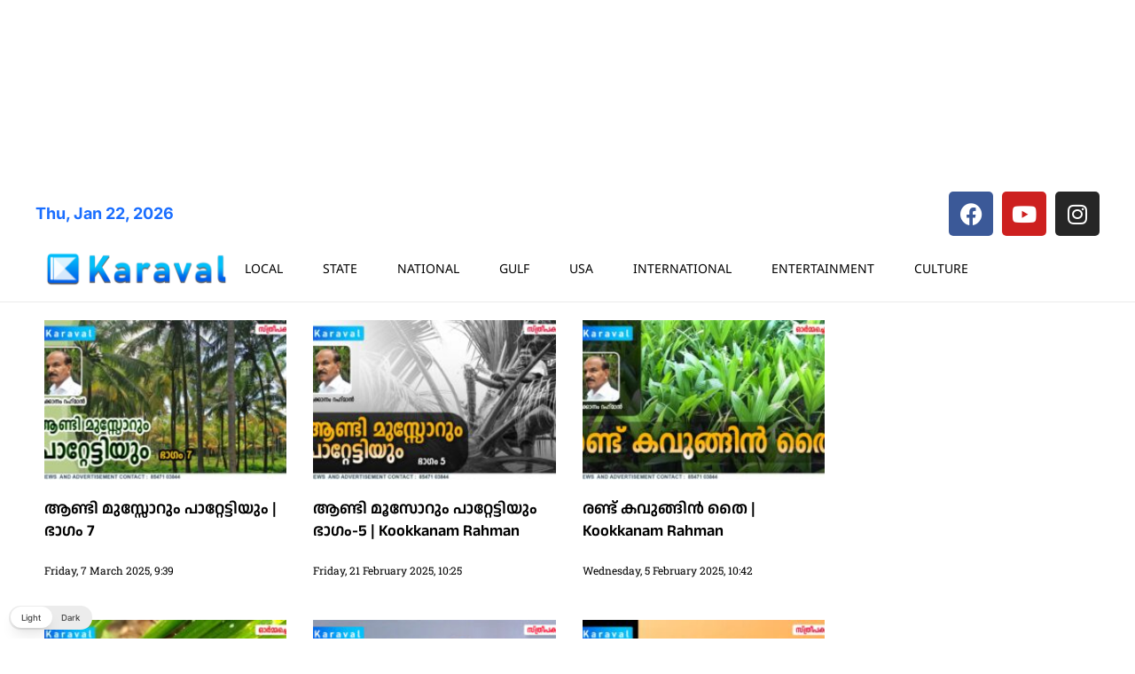

--- FILE ---
content_type: text/html; charset=utf-8
request_url: https://www.google.com/recaptcha/api2/aframe
body_size: 268
content:
<!DOCTYPE HTML><html><head><meta http-equiv="content-type" content="text/html; charset=UTF-8"></head><body><script nonce="Xfcucfl4RIXSSAOG6pFk2A">/** Anti-fraud and anti-abuse applications only. See google.com/recaptcha */ try{var clients={'sodar':'https://pagead2.googlesyndication.com/pagead/sodar?'};window.addEventListener("message",function(a){try{if(a.source===window.parent){var b=JSON.parse(a.data);var c=clients[b['id']];if(c){var d=document.createElement('img');d.src=c+b['params']+'&rc='+(localStorage.getItem("rc::a")?sessionStorage.getItem("rc::b"):"");window.document.body.appendChild(d);sessionStorage.setItem("rc::e",parseInt(sessionStorage.getItem("rc::e")||0)+1);localStorage.setItem("rc::h",'1769067473932');}}}catch(b){}});window.parent.postMessage("_grecaptcha_ready", "*");}catch(b){}</script></body></html>

--- FILE ---
content_type: text/css
request_url: https://malayalam.karavaldaily.com/wp-content/uploads/elementor/css/post-45944.css?ver=1768260112
body_size: 368
content:
.elementor-45944 .elementor-element.elementor-element-5ca8225d{--display:flex;--flex-direction:row;--container-widget-width:initial;--container-widget-height:100%;--container-widget-flex-grow:1;--container-widget-align-self:stretch;--flex-wrap-mobile:wrap;--gap:15px 15px;--row-gap:15px;--column-gap:15px;}.elementor-45944 .elementor-element.elementor-element-3d70a495{--display:flex;--flex-direction:column;--container-widget-width:100%;--container-widget-height:initial;--container-widget-flex-grow:0;--container-widget-align-self:initial;--flex-wrap-mobile:wrap;--gap:0px 0px;--row-gap:0px;--column-gap:0px;--padding-top:0px;--padding-bottom:0px;--padding-left:0px;--padding-right:0px;}.elementor-45944 .elementor-element.elementor-element-3d70a495.e-con{--flex-grow:1;--flex-shrink:0;}.elementor-45944 .elementor-element.elementor-element-a2fbf3c{--display:flex;}.elementor-45944 .elementor-element.elementor-element-a2fbf3c.e-con{--align-self:flex-start;}.elementor-widget-posts .elementor-button{background-color:var( --e-global-color-accent );font-family:var( --e-global-typography-accent-font-family ), Sans-serif;font-weight:var( --e-global-typography-accent-font-weight );}.elementor-widget-posts .elementor-post__title, .elementor-widget-posts .elementor-post__title a{color:var( --e-global-color-secondary );font-family:var( --e-global-typography-primary-font-family ), Sans-serif;font-weight:var( --e-global-typography-primary-font-weight );}.elementor-widget-posts .elementor-post__meta-data{font-family:var( --e-global-typography-secondary-font-family ), Sans-serif;font-weight:var( --e-global-typography-secondary-font-weight );}.elementor-widget-posts .elementor-post__excerpt p{font-family:var( --e-global-typography-text-font-family ), Sans-serif;font-weight:var( --e-global-typography-text-font-weight );}.elementor-widget-posts .elementor-post__read-more{color:var( --e-global-color-accent );}.elementor-widget-posts a.elementor-post__read-more{font-family:var( --e-global-typography-accent-font-family ), Sans-serif;font-weight:var( --e-global-typography-accent-font-weight );}.elementor-widget-posts .elementor-post__card .elementor-post__badge{background-color:var( --e-global-color-accent );font-family:var( --e-global-typography-accent-font-family ), Sans-serif;font-weight:var( --e-global-typography-accent-font-weight );}.elementor-widget-posts .elementor-pagination{font-family:var( --e-global-typography-secondary-font-family ), Sans-serif;font-weight:var( --e-global-typography-secondary-font-weight );}.elementor-widget-posts .e-load-more-message{font-family:var( --e-global-typography-secondary-font-family ), Sans-serif;font-weight:var( --e-global-typography-secondary-font-weight );}.elementor-45944 .elementor-element.elementor-element-2df3fa6{--grid-row-gap:35px;--grid-column-gap:30px;}.elementor-45944 .elementor-element.elementor-element-2df3fa6 .elementor-posts-container .elementor-post__thumbnail{padding-bottom:calc( 0.66 * 100% );}.elementor-45944 .elementor-element.elementor-element-2df3fa6:after{content:"0.66";}.elementor-45944 .elementor-element.elementor-element-2df3fa6 .elementor-post__thumbnail__link{width:100%;}.elementor-45944 .elementor-element.elementor-element-2df3fa6 .elementor-post__meta-data span + span:before{content:"///";}.elementor-45944 .elementor-element.elementor-element-2df3fa6.elementor-posts--thumbnail-left .elementor-post__thumbnail__link{margin-right:20px;}.elementor-45944 .elementor-element.elementor-element-2df3fa6.elementor-posts--thumbnail-right .elementor-post__thumbnail__link{margin-left:20px;}.elementor-45944 .elementor-element.elementor-element-2df3fa6.elementor-posts--thumbnail-top .elementor-post__thumbnail__link{margin-bottom:20px;}.elementor-45944 .elementor-element.elementor-element-2df3fa6 .elementor-post__title, .elementor-45944 .elementor-element.elementor-element-2df3fa6 .elementor-post__title a{color:#000000;font-family:"Anek Malayalam", Sans-serif;font-weight:600;}.elementor-45944 .elementor-element.elementor-element-2df3fa6 .elementor-post__meta-data{color:#000000;}.elementor-45944 .elementor-element.elementor-element-2df3fa6 .elementor-pagination{text-align:center;}body:not(.rtl) .elementor-45944 .elementor-element.elementor-element-2df3fa6 .elementor-pagination .page-numbers:not(:first-child){margin-left:calc( 10px/2 );}body:not(.rtl) .elementor-45944 .elementor-element.elementor-element-2df3fa6 .elementor-pagination .page-numbers:not(:last-child){margin-right:calc( 10px/2 );}body.rtl .elementor-45944 .elementor-element.elementor-element-2df3fa6 .elementor-pagination .page-numbers:not(:first-child){margin-right:calc( 10px/2 );}body.rtl .elementor-45944 .elementor-element.elementor-element-2df3fa6 .elementor-pagination .page-numbers:not(:last-child){margin-left:calc( 10px/2 );}.elementor-45944 .elementor-element.elementor-element-49c22c38{--display:flex;--gap:5px 5px;--row-gap:5px;--column-gap:5px;--margin-top:0px;--margin-bottom:0px;--margin-left:0px;--margin-right:0px;--padding-top:0px;--padding-bottom:0px;--padding-left:0px;--padding-right:0px;}.elementor-45944 .elementor-element.elementor-element-49c22c38.e-con{--flex-grow:0;--flex-shrink:1;}@media(max-width:767px){.elementor-45944 .elementor-element.elementor-element-a2fbf3c{--padding-top:0px;--padding-bottom:0px;--padding-left:0px;--padding-right:0px;}.elementor-45944 .elementor-element.elementor-element-a2fbf3c.e-con{--flex-grow:0;--flex-shrink:1;}.elementor-45944 .elementor-element.elementor-element-2df3fa6 .elementor-posts-container .elementor-post__thumbnail{padding-bottom:calc( 0.5 * 100% );}.elementor-45944 .elementor-element.elementor-element-2df3fa6:after{content:"0.5";}.elementor-45944 .elementor-element.elementor-element-2df3fa6 .elementor-post__thumbnail__link{width:100%;}}@media(min-width:768px){.elementor-45944 .elementor-element.elementor-element-3d70a495{--width:66.6666%;}.elementor-45944 .elementor-element.elementor-element-49c22c38{--width:300px;}}/* Start custom CSS for posts, class: .elementor-element-2df3fa6 */.elementor-post__title {
    display:
    -webkit-box;
    -webkit-line-clamp: 3;
    -webkit-box-orient: vertical; 
    height: 75px;
    overflow: hidden;
    text-overflow: ellipsis;
    
}/* End custom CSS */